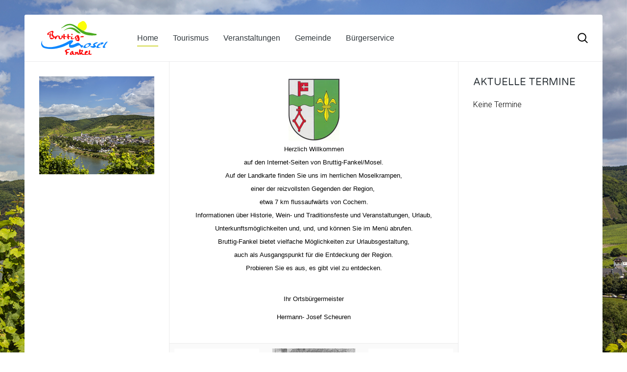

--- FILE ---
content_type: text/html; charset=utf-8
request_url: https://bruttig-fankel.de/
body_size: 5077
content:
<!DOCTYPE HTML>
<html lang="de-de" dir="ltr"  data-config='{"twitter":0,"plusone":0,"facebook":0,"style":"default"}'>

<head>
<meta http-equiv="X-UA-Compatible" content="IE=edge">
<meta name="viewport" content="width=device-width, initial-scale=1">
<meta charset="utf-8" />
	<base href="https://bruttig-fankel.de/" />
	<meta name="keywords" content="Mosel Ferienwohnung, Mosel Pension, Mosel Hotel, Mosel Pensionen, Mosel Appartments, Mosel Urlaub, Bruttig-Fankel, Urlaub an der Mosel, Bruttig, Fankel" />
	<meta name="author" content="Bruttig-Fankel" />
	<meta name="description" content="Ortsgemeinde Bruttig-Fankel an der Mosel, ihr Urlaub in Appartments, Ferienwohnungen oder Hotels" />
	<meta name="generator" content="Kreutz.IT " />
	<title>Ortsgemeinde Bruttig-Fankel / Mosel - Home</title>
	<link href="https://bruttig-fankel.de/component/search/?id=84&amp;Itemid=107&amp;format=opensearch" rel="search" title="Suchen Ortsgemeinde Bruttig-Fankel / Mosel" type="application/opensearchdescription+xml" />
	<link href="/templates/yoo_sun/favicon.ico" rel="shortcut icon" type="image/vnd.microsoft.icon" />
	<link href="/plugins/system/jce/css/content.css?627c8d56ee21bf2c4d02fb89adabca14" rel="stylesheet" />
	<link href="/components/com_jevents/views/flat/assets/css/modstyle.css?v=3.6.13" rel="stylesheet" />
	<link href="/media/com_jevents/css/bootstrap.css" rel="stylesheet" />
	<link href="/media/com_jevents/css/bootstrap-responsive.css" rel="stylesheet" />
	<link href="/components/com_jevents/assets/css/jevcustom.css?v=3.6.13" rel="stylesheet" />
	<link href="/templates/yoo_sun/widgetkit/widgets/tabs-sun/style/tab.css" rel="stylesheet" id="tabs-widget-css" />
	<script src="/media/jui/js/jquery.min.js?627c8d56ee21bf2c4d02fb89adabca14"></script>
	<script src="/media/jui/js/jquery-noconflict.js?627c8d56ee21bf2c4d02fb89adabca14"></script>
	<script src="/media/jui/js/jquery-migrate.min.js?627c8d56ee21bf2c4d02fb89adabca14"></script>
	<script src="/media/jui/js/bootstrap.min.js?627c8d56ee21bf2c4d02fb89adabca14"></script>
	<script src="//ajax.googleapis.com/ajax/libs/jquery/1.8.3/jquery.min.js"></script>
	<script src="/plugins/system/aikon_smooth_scroll/assets/js/SmoothScroll.js"></script>
	<script src="/media/plg_captcha_recaptcha/js/recaptcha.min.js?627c8d56ee21bf2c4d02fb89adabca14"></script>
	<script src="https://www.google.com/recaptcha/api.js?onload=JoomlaInitReCaptcha2&render=explicit&hl=de-DE"></script>
	<script src="/media/widgetkit/uikit2-8fbe63aa.js"></script>
	<script src="/media/widgetkit/wk-scripts-7861650d.js"></script>

<link rel="apple-touch-icon-precomposed" href="/templates/yoo_sun/apple_touch_icon.png">
<link rel="stylesheet" href="/templates/yoo_sun/css/bootstrap.css">
<link rel="stylesheet" href="/templates/yoo_sun/css/theme.css">
<link rel="stylesheet" href="/templates/yoo_sun/css/custom.css">
<script src="/templates/yoo_sun/warp/vendor/uikit/js/uikit.js"></script>
<script src="/templates/yoo_sun/warp/vendor/uikit/js/components/autocomplete.js"></script>
<script src="/templates/yoo_sun/warp/vendor/uikit/js/components/search.js"></script>
<script src="/templates/yoo_sun/warp/vendor/uikit/js/components/tooltip.js"></script>
<script src="/templates/yoo_sun/warp/js/social.js"></script>
<script src="/templates/yoo_sun/js/theme.js"></script>
<script src="/templates/yoo_sun/js/simpleWeather.js"></script>
</head>

<body class="tm-sidebar-a-left tm-sidebar-b-right tm-sidebars-2 tm-isblog  tm-body-background">

    <div class="tm-page">

        
        <div class="tm-container uk-container uk-container-center tm-container-large">

                            <div class="tm-dropdown-overlay uk-position-relative" data-uk-dropdown-overlay="{cls:'tm-dropdown-overlay uk-position-absolute uk-width-1-1'}">
                    <nav id="tm-navbar" class="tm-navbar uk-navbar uk-clearfix">

                        <div class="uk-visible-large">
                                                            <a class="uk-navbar-brand uk-float-left" href="https://www.bruttig-fankel.de">
	<img src="/images/bruttig_fankel_logo_01.svg" alt="Logo Bruttig-Fankel" width="136" height="75" /></a>
                            
                                                            <div class="uk-float-left"><ul class="uk-navbar-nav uk-hidden-small">
<li class="uk-active"><a href="/" class="tm-tag-5">Home</a></li><li class="uk-parent" data-uk-dropdown="{'preventflip':'y'}" aria-haspopup="true" aria-expanded="false"><a href="/tourismus" class="tm-tag-5">Tourismus</a><div class="uk-dropdown uk-dropdown-navbar uk-dropdown-width-1"><div class="uk-grid uk-dropdown-grid"><div class="uk-width-1-1"><ul class="uk-nav uk-nav-navbar"><li><a href="/tourismus/allegastgeber">Gastgeber</a></li><li><a href="/tourismus/gaesteticket">Gästeticket</a></li><li><a href="/tourismus/winzerbetriebe">Winzer</a></li><li><a href="/tourismus/freizeit">Ausflugziele</a></li><li><a href="/tourismus/wandern">Wandern</a></li><li><a href="/tourismus/wohnmobil-stellplatz">Wohnmobil - Stellplatz</a></li></ul></div></div></div></li><li><a href="/kalender/year.listevents/2026/01/02/-" class="tm-tag-5">Veranstaltungen</a></li><li class="uk-parent" data-uk-dropdown="{'preventflip':'y'}" aria-haspopup="true" aria-expanded="false"><a href="/gemeinde" class="tm-tag-5">Gemeinde</a><div class="uk-dropdown uk-dropdown-navbar uk-dropdown-width-1"><div class="uk-grid uk-dropdown-grid"><div class="uk-width-1-1"><ul class="uk-nav uk-nav-navbar"><li><a href="/gemeinde/ueber-uns">Über uns</a></li><li><a href="/gemeinde/gewerbe">Gewerbe</a></li><li><a href="/gemeinde/vereine">Vereine</a></li><li><a href="/gemeinde/kirchengemeinde">Kirchengemeinde</a></li><li><a href="/gemeinde/kita-schule">Kita - Schule</a></li></ul></div></div></div></li><li class="uk-parent" data-uk-dropdown="{'preventflip':'y'}" aria-haspopup="true" aria-expanded="false"><a href="/info" class="tm-tag-5">Bürgerservice</a><div class="uk-dropdown uk-dropdown-navbar uk-dropdown-width-1"><div class="uk-grid uk-dropdown-grid"><div class="uk-width-1-1"><ul class="uk-nav uk-nav-navbar"><li class="uk-parent"><a href="/info/gemeinderat">Gemeinderat</a><ul class="uk-nav-sub"><li><a href="#">Tagesordnungen</a>
</li><li><a href="/info/gemeinderat/niederschriften">Niederschriften</a></li></ul></li><li><a href="/info/bekanntmachungen">Stadt- &amp; Landbote</a></li><li><a href="/info/aktionen-projekte">Aktionen / Projekte</a></li><li><a href="#">Presseberichte</a>
</li></ul></div></div></div></li></ul></div>
                            
                            
                                                            <div class="uk-float-right">
<form id="search-40-695711d1c8b63" class="uk-search" action="/" method="post" data-uk-search="{'source': '/component/search/?tmpl=raw&amp;type=json&amp;ordering=&amp;searchphrase=all', 'param': 'searchword', 'msgResultsHeader': 'Suchergebnis', 'msgMoreResults': 'Weitere Ergebnisse', 'msgNoResults': 'Nichts gefunden', flipDropdown: 1}">
	<input class="uk-search-field" type="text" name="searchword" placeholder="suchen...">
	<input type="hidden" name="task"   value="search">
	<input type="hidden" name="option" value="com_search">
	<input type="hidden" name="Itemid" value="107">
</form>
</div>
                                                    </div>

                                                    <a href="#offcanvas" class="uk-navbar-toggle uk-hidden-large uk-navbar-flip" data-uk-offcanvas></a>
                        
                                                    <div class="tm-logo-small uk-navbar-content uk-hidden-large">
                                <a href="https://www.bruttig-fankel.de">
	<img src="/images/bruttig_fankel_logo_01.svg" alt="Bruttig-Fankel" width="110" height="60" /></a>
                            </div>
                        
                    </nav>
                </div>
            
            <div class="tm-container-background">
                
                
                
                                    <div id="tm-middle" class="tm-middle uk-grid uk-grid-collapse" data-uk-grid-match>

                                                    <div class="tm-main uk-width-medium-1-2 uk-push-1-4 uk-grid-collapse">

                                
                                                                    <main id="tm-content" class="tm-content uk-panel uk-panel-space">

                                        
                                        <div id="system-message-container">
</div>

<article class="uk-article " >

    
    
    
    
            
        
            
        
        
                    
<div style="text-align: center;"><span style="font-size: 10pt; font-family: arial, helvetica, sans-serif;"><img src="/images/BF_image/wappen-135.jpg" alt="Wappen von Bruttig-Fankel" /></span></div>
<div style="text-align: center;"><span style="font-size: 10pt; font-family: arial, helvetica, sans-serif;"></span></div>
<div style="text-align: center;"><span style="font-size: 10pt; font-family: arial, helvetica, sans-serif;">Herzlich Willkommen</span></div>
<div style="text-align: center;"><span style="font-size: 10pt; font-family: arial, helvetica, sans-serif;">auf den Internet-Seiten von Bruttig-Fankel/Mosel.</span></div>
<div style="text-align: center;"><span style="font-size: 10pt; font-family: arial, helvetica, sans-serif;">Auf der Landkarte finden Sie uns im herrlichen Moselkrampen, </span><br /><span style="font-size: 10pt; font-family: arial, helvetica, sans-serif;">einer der reizvollsten Gegenden der Region,&nbsp;</span></div>
<div style="text-align: center;"><span style="font-size: 10pt; font-family: arial, helvetica, sans-serif;">etwa 7 km flussaufwärts von Cochem.</span></div>
<div style="text-align: center;"><span style="font-size: 10pt; font-family: arial, helvetica, sans-serif;">Informationen über Historie, Wein- und Traditionsfeste und Veranstaltungen, Urlaub,</span></div>
<div style="text-align: center;"><span style="font-size: 10pt; font-family: arial, helvetica, sans-serif;">Unterkunftsmöglichkeiten und, und, und können Sie im Menü abrufen.</span></div>
<div style="text-align: center;"><span style="font-size: 10pt; font-family: arial, helvetica, sans-serif;">Bruttig-Fankel bietet vielfache Möglichkeiten zur Urlaubsgestaltung, </span><br /><span style="font-size: 10pt; font-family: arial, helvetica, sans-serif;">auch als Ausgangspunkt für die Entdeckung der Region.</span></div>
<div style="text-align: center;"><span style="font-size: 10pt; font-family: arial, helvetica, sans-serif;">Probieren Sie es aus, es gibt viel zu entdecken.</span>
<div>&nbsp;</div>
<p><span style="font-size: 10pt; font-family: arial, helvetica, sans-serif;"><span style="font-size: 10pt;">Ihr Ortsbürgermeister</span></span></p>
</div>
<div style="text-align: center;">
<p><span style="font-size: 10pt; font-family: arial, helvetica, sans-serif;">Hermann- Josef Scheuren</span></p>
</div>         
        
        
        
    
    
    
</article>

                                    </main>
                                
                                                                    <section id="tm-main-bottom" class="uk-grid uk-grid-collapse tm-block-divider uk-grid-divider uk-grid-collapse" data-uk-grid-match="{target:'> div > .uk-panel'}" data-uk-grid-margin><div class="uk-width-1-1">
	<div class="uk-panel uk-panel-box">
	
<div class="uk-slidenav-position " data-uk-slider="{center: true,autoplay: true ,autoplayInterval: 3500}">

    <div class="uk-slider-container">
        <ul class="uk-slider uk-grid uk-grid-match uk-flex-center uk-grid-width-1-1 uk-grid-width-medium-1-2 uk-grid-width-large-1-3 uk-grid-width-xlarge-1-3 uk-grid-medium">
        
            <li>

                <div class="uk-panel uk-overlay uk-overlay-hover uk-cover-background" style="height: 250px;background-image: url('/images/Slider/Moselkrampen.jpg');">

                    
                                        <div class="uk-overlay-panel uk-overlay-background uk-overlay-fade"></div>
                    
                    <div class="uk-overlay-panel uk-overlay-fade uk-flex uk-flex-center uk-flex-middle uk-text-center">
                        <div>

                                                        <h3 class="uk-h3 uk-margin-top-remove uk-margin-top-remove">

                                                                    <a class="uk-link-reset" href="http://www.erlebnis-moselkrampen.de/" target="_blank">Erlebnis Moselkrampen</a>
                                
                            </h3>
                            
                            
                            
                        </div>
                    </div>

                                        <a class="uk-position-cover" href="http://www.erlebnis-moselkrampen.de/" target="_blank"></a>
                    
                </div>

            </li>

        
            <li>

                <div class="uk-panel uk-overlay uk-overlay-hover uk-cover-background" style="height: 250px;background-image: url('/images/Slider/PetrusMosellanus.jpg');">

                    
                                        <div class="uk-overlay-panel uk-overlay-background uk-overlay-fade"></div>
                    
                    <div class="uk-overlay-panel uk-overlay-fade uk-flex uk-flex-center uk-flex-middle uk-text-center">
                        <div>

                                                        <h3 class="uk-h3 uk-margin-top-remove uk-margin-top-remove">

                                                                    <a class="uk-link-reset" href="http://www.petrus-mosellanus.de/" target="_blank">Petrus Mosellanus</a>
                                
                            </h3>
                            
                            
                            
                        </div>
                    </div>

                                        <a class="uk-position-cover" href="http://www.petrus-mosellanus.de/" target="_blank"></a>
                    
                </div>

            </li>

        
            <li>

                <div class="uk-panel uk-overlay uk-overlay-hover uk-cover-background" style="height: 250px;background-image: url('/images/Slider/BREVA.jpg');">

                    
                                        <div class="uk-overlay-panel uk-overlay-background uk-overlay-fade"></div>
                    
                    <div class="uk-overlay-panel uk-overlay-fade uk-flex uk-flex-center uk-flex-middle uk-text-center">
                        <div>

                                                        <h3 class="uk-h3 uk-margin-top-remove uk-margin-top-remove">

                                                                    <a class="uk-link-reset" href="http://www.brevaweinundweg.de/" target="_blank">BREVA - Wein & Weg</a>
                                
                            </h3>
                            
                            
                            
                        </div>
                    </div>

                                        <a class="uk-position-cover" href="http://www.brevaweinundweg.de/" target="_blank"></a>
                    
                </div>

            </li>

        
            <li>

                <div class="uk-panel uk-overlay uk-overlay-hover uk-cover-background" style="height: 250px;background-image: url('/images/Slider/Moselsteig.jpg');">

                    
                                        <div class="uk-overlay-panel uk-overlay-background uk-overlay-fade"></div>
                    
                    <div class="uk-overlay-panel uk-overlay-fade uk-flex uk-flex-center uk-flex-middle uk-text-center">
                        <div>

                                                        <h3 class="uk-h3 uk-margin-top-remove uk-margin-top-remove">

                                                                    <a class="uk-link-reset" href="http://www.moselsteig.de/" target="_blank">Moselsteig</a>
                                
                            </h3>
                            
                            
                            
                        </div>
                    </div>

                                        <a class="uk-position-cover" href="http://www.moselsteig.de/" target="_blank"></a>
                    
                </div>

            </li>

                </ul>
    </div>

        <a href="#" class="uk-slidenav uk-slidenav-contrast uk-slidenav-previous uk-hidden-touch" data-uk-slider-item="previous"></a>
    <a href="#" class="uk-slidenav uk-slidenav-contrast uk-slidenav-next uk-hidden-touch" data-uk-slider-item="next"></a>
    
</div>
</div></div>
</section>
                                
                            </div>
                        
                                                                                                                                        <aside class="tm-sidebar-a uk-width-medium-1-4 uk-pull-1-2 tm-block-divider tm-sidebar-divider"><div class="uk-panel uk-panel-space">
<div data-uk-slideshow="{animation: 'swipe',autoplay: true ,autoplayInterval: 3000}">

    <div class="uk-position-relative">

        <ul class="uk-slideshow">
        
            <li style="min-height: 200px;">

                
                    <img src="/images/BF_image/94818934-500.jpg" alt="94818934 500">
                    
                    
                    
                
            </li>

        
            <li style="min-height: 200px;">

                
                    <img src="/images/BF_image/94818960-500.jpg" alt="94818960 500">
                    
                    
                    
                
            </li>

        
            <li style="min-height: 200px;">

                
                    <img src="/images/Gallery/100047009-500.jpg" alt="100047009 500">
                    
                    
                    
                
            </li>

        
            <li style="min-height: 200px;">

                
                    <img src="/images/Gallery/34859063-500.jpg" alt="34859063 500">
                    
                    
                    
                
            </li>

        
            <li style="min-height: 200px;">

                
                    <img src="/images/Gallery/37320797-500.jpg" alt="37320797 500">
                    
                    
                    
                
            </li>

        
            <li style="min-height: 200px;">

                
                    <img src="/images/Gallery/37358268-500.jpg" alt="37358268 500">
                    
                    
                    
                
            </li>

        
            <li style="min-height: 200px;">

                
                    <img src="/images/Gallery/65780317-500.jpg" alt="65780317 500">
                    
                    
                    
                
            </li>

        
            <li style="min-height: 200px;">

                
                    <img src="/images/Gallery/69631806-500.jpg" alt="69631806 500">
                    
                    
                    
                
            </li>

        
            <li style="min-height: 200px;">

                
                    <img src="/images/Gallery/69632413-500.jpg" alt="69632413 500">
                    
                    
                    
                
            </li>

        
            <li style="min-height: 200px;">

                
                    <img src="/images/Gallery/69632506-500.jpg" alt="69632506 500">
                    
                    
                    
                
            </li>

        
            <li style="min-height: 200px;">

                
                    <img src="/images/Gallery/84887366-500.jpg" alt="84887366 500">
                    
                    
                    
                
            </li>

        
            <li style="min-height: 200px;">

                
                    <img src="/images/Gallery/84887457-500.jpg" alt="84887457 500">
                    
                    
                    
                
            </li>

        
            <li style="min-height: 200px;">

                
                    <img src="/images/Gallery/87046799-500.jpg" alt="87046799 500">
                    
                    
                    
                
            </li>

        
            <li style="min-height: 200px;">

                
                    <img src="/images/Gallery/94819031-500.jpg" alt="94819031 500">
                    
                    
                    
                
            </li>

                </ul>

        
        
    </div>

    
</div>
</div></aside>
                                                                                                                <aside class="tm-sidebar-b uk-width-medium-1-4 tm-block-divider tm-sidebar-divider"><div class="uk-panel uk-panel-space aktterm-r"><h3 class="uk-panel-title">Aktuelle Termine</h3><table class="mod_events_latest_table jevbootstrap" width="100%" border="0" cellspacing="0" cellpadding="0" align="center"><tr><td class="mod_events_latest_noevents">Keine Termine</td></tr>
</table>
</div></aside>
                                                    
                    </div>
                
                
                                    <section id="tm-bottom-b" class="uk-grid uk-grid-collapse tm-block uk-grid-divider" data-uk-grid-match="{target:'> div > .uk-panel'}" data-uk-grid-margin>
<div class="uk-width-1-1"><div class="uk-panel uk-panel-space footer-home-bf">
	<div class="uk-grid uk-grid-divider tm-margin-bottom-large" data-uk-grid-margin data-uk-grid-match>
<div class="uk-width-medium-1-2">
<h2 class="uk-h3" style="text-align: center;">Ortsbügermeister</h2>
</div>
<div class="uk-width-medium-1-2">
<h2 class="uk-h3" style="text-align: center;">Touristikbüro</h2>
</div>
<div class="uk-width-medium-1-4">
<p>Hauptstraße 79<br />56814 Bruttig-Fankel <br /><a href="mailto:bruttig-fankel@vgcochem.de">bruttig-fankel@vgcochem.de</a><br />Telefon: <a href="tel:+492671915297">02671 - 915297</a></p>
</div>
<div class="uk-width-medium-1-4">
<p>Sprechstunde<br />1. und 3. Dienstag im Monat<br />18:00 - 19:00 Uhr</p>
</div>
<div class="uk-width-medium-1-4">
<p>Hauptstraße 79<br />56814 Bruttig-Fankel <br /><a href="mailto:info@bruttig-fankel.de">info@bruttig-fankel.de</a><br /><!--Telefon: <a href="tel:+4926716056210">02671 - 6056210</a>--></p>
</div>
<!--<div class="uk-width-medium-1-4" style="text-align: left;">Öffnungszeiten<br />Mo. + Mi. :&nbsp; 14:00 - 15:00 Uhr<br />Freitags:&nbsp; &nbsp; &nbsp;14:00 - 16:00 Uhr<br />Samstags:&nbsp; 10:00 - 11:00 Uhr</div>--></div>
<!--<ul class="tm-social-icons">
<li><a href="#" class="uk-icon-button uk-icon-twitter tm-icon-button-large" data-uk-scrollspy="{cls:'uk-animation-scale-up', delay: 100}"></a></li>
<li><a href="https://www.facebook.com/BruttigFankel" target="_blank" rel="noopener" class="uk-icon-button uk-icon-facebook tm-icon-button-large" data-uk-scrollspy="{cls:'uk-animation-scale-up'}"></a></li>
<li><a href="#" class="uk-icon-button uk-icon-pinterest tm-icon-button-large" data-uk-scrollspy="{cls:'uk-animation-scale-up', delay: 200}"></a></li>
</ul>--></div></div>
</section>
                
                            </div>

                            <footer id="tm-footer" class="tm-footer">

                                            <a class="tm-totop-scroller" data-uk-smooth-scroll href="#"></a>
                    
                    <div class="uk-panel"><ul class="uk-subnav uk-subnav-line uk-flex-center">
<li class="uk-active"><a href="/impressum">Impressum</a></li><li><a href="/datenschutz">Datenschutz</a></li><li><a href="/disclaimer">Disclaimer</a></li><li><a href="/kontakt">Kontakt</a></li></ul></div>
<div class="uk-panel">
	<center>
<p>Copyright © 2016-2019&nbsp; &nbsp;<a href="https://kreutz.it" target="_blank" rel="noopener"><img src="/images/footer_kreutzit.png" alt="Kreutz.IT" /></a></p>
</center></div>
                </footer>
            
            
        </div>

                    <div id="offcanvas" class="uk-offcanvas">
                <div class="uk-offcanvas-bar uk-offcanvas-bar-flip"><div class="uk-panel">
<form id="search-108-695711d1d3053" class="uk-search" action="/" method="post" >
	<input class="uk-search-field" type="text" name="searchword" placeholder="suchen...">
	<input type="hidden" name="task"   value="search">
	<input type="hidden" name="option" value="com_search">
	<input type="hidden" name="Itemid" value="107">
</form>
</div>
<ul class="uk-nav uk-nav-offcanvas">
<li class="uk-active"><a href="/" class="tm-tag-5">Home</a></li><li class="uk-parent"><a href="/tourismus" class="tm-tag-5">Tourismus</a><ul class="uk-nav-sub"><li><a href="/tourismus/allegastgeber">Gastgeber</a></li><li><a href="/tourismus/gaesteticket">Gästeticket</a></li><li><a href="/tourismus/winzerbetriebe">Winzer</a></li><li><a href="/tourismus/freizeit">Ausflugziele</a></li><li><a href="/tourismus/wandern">Wandern</a></li><li><a href="/tourismus/wohnmobil-stellplatz">Wohnmobil - Stellplatz</a></li></ul></li><li><a href="/kalender/year.listevents/2026/01/02/-" class="tm-tag-5">Veranstaltungen</a></li><li class="uk-parent"><a href="/gemeinde" class="tm-tag-5">Gemeinde</a><ul class="uk-nav-sub"><li><a href="/gemeinde/ueber-uns">Über uns</a></li><li><a href="/gemeinde/gewerbe">Gewerbe</a></li><li><a href="/gemeinde/vereine">Vereine</a></li><li><a href="/gemeinde/kirchengemeinde">Kirchengemeinde</a></li><li><a href="/gemeinde/kita-schule">Kita - Schule</a></li></ul></li><li class="uk-parent"><a href="/info" class="tm-tag-5">Bürgerservice</a><ul class="uk-nav-sub"><li class="uk-parent"><a href="/info/gemeinderat">Gemeinderat</a><ul><li><a href="#">Tagesordnungen</a>
</li><li><a href="/info/gemeinderat/niederschriften">Niederschriften</a></li></ul></li><li><a href="/info/bekanntmachungen">Stadt- &amp; Landbote</a></li><li><a href="/info/aktionen-projekte">Aktionen / Projekte</a></li><li><a href="#">Presseberichte</a>
</li></ul></li></ul></div>
            </div>
        
    </div>

</body>
</html>


--- FILE ---
content_type: text/css
request_url: https://bruttig-fankel.de/templates/yoo_sun/css/custom.css
body_size: 1583
content:
@import 'https://fonts.googleapis.com/css?family=Source+Sans+Pro:300,400';
@import 'https://fonts.googleapis.com/css?family=Oregano';
@import 'https://fonts.googleapis.com/css?family=Roboto:300,400,700';
@import 'https://fonts.googleapis.com/css?family=Varela+Round';

 html {
  /* 1 */
  font: 300 16px / 26px 'Roboto', Helvetica, Arial, sans-serif;
  /* 2 */
  -webkit-text-size-adjust: 100%;
  -ms-text-size-adjust: 100%;
  /* 3 */
  background: #ffffff;
  color: #000000;
}
  
 
 /*h1 {
	     font-family: 'Oregano';
 }*/
 section {
	 width: 100%;
	 
 }
 
 a:hover,
.uk-link:hover {
  /*color: #ffffff;*/
  color: #a4a6a8;
}


.uk-subnav > .uk-active > * {
  color: #94d843;
}
.uk-overlay-panel {
        color: #ffffff;
}
 
.wk {
	width:50%;
	height: 782px;
	float: left;
	text-align: center;
	vertical-align: middle;
	} 
 
.bf-text {
	width:50%;
	height: 782px;
	float: left;
	text-align: center;
	vertical-align: middle;
}
 
 .uk-article-lead {
    /*color: #777777;*/
    font-size: 19px;
    line-height: 25px;
    font-weight: 300;
}
 
.uk-article-title::before {
	    background: #9cb54e;
}

.uk-panel-box-primary {
    color: #ffffff;
}

.uk-panel-box-secondary a, .uk-panel-box-secondary .uk-list a {
    color: #ffffff;
}

.uk-panel-box-secondary-hover:hover {
    color: #2f363b;
    background: #9cb54e;
}
.uk-panel-box-secondary {
    background-color: #9cb54e;
}

.uk-panel-box-primary {
  background-color: #7e858b;
  color: #fff;
}
.uk-panel-box-primary a:hover,
.uk-panel-box-primary .uk-list a:hover {
  color: #2f363b;
}
.uk-panel-box-primary h1,
.uk-panel-box-primary h2,
.uk-panel-box-primary h3,
.uk-panel-box-primary h4,
.uk-panel-box-primary h5,
.uk-panel-box-primary h6,
.uk-panel-box-primary .uk-article-lead {
  color: #fff;
}
.tm-block:not([class*="tm-sidebar-"]), .tm-block-alternative:not([class*="tm-sidebar-"]) {
    padding-top: 0px;
    padding-bottom: 0px;
}
h1.uk-heading-large.tm-margin-bottom-large {
	color: #ffffff;
}

h2.uk-h3 {
	color: #ffffff;
}

/*section tm-bottom-b {
	    border: 1px solid #ffffff;
}*/


.tm-margin-xlarge {
    margin: 70px 10px !important;
}

.footer-home-bf {
    color: #ffffff;
	background: #2f363b;
}

.uk-form select, .uk-form textarea, .uk-form input:not([type]), .uk-form input[type="text"], .uk-form input[type="password"], .uk-form input[type="datetime"], .uk-form input[type="datetime-local"], .uk-form input[type="date"], .uk-form input[type="month"], .uk-form input[type="time"], .uk-form input[type="week"], .uk-form input[type="number"], .uk-form input[type="email"], .uk-form input[type="url"], .uk-form input[type="search"], .uk-form input[type="tel"], .uk-form input[type="color"] {
	border: 1px solid #ffffff;
	color: #ffffff;
} 

button.uk-button {
	color: #ffffff;
	border: 1px solid #ffffff;
}

.uk-form select:focus, .uk-form textarea:focus, .uk-form input:not([type]):focus, .uk-form input[type="text"]:focus, .uk-form input[type="password"]:focus, .uk-form input[type="datetime"]:focus, .uk-form input[type="datetime-local"]:focus, .uk-form input[type="date"]:focus, .uk-form input[type="month"]:focus, .uk-form input[type="time"]:focus, .uk-form input[type="week"]:focus, .uk-form input[type="number"]:focus, .uk-form input[type="email"]:focus, .uk-form input[type="url"]:focus, .uk-form input[type="search"]:focus, .uk-form input[type="tel"]:focus, .uk-form input[type="color"]:focus {
    border-color: #ffffff;
    color: #ffffff;
}

.tm-body-background {
    background: url(https://www.bruttig-fankel.de/images/BF_image/94818960-2560.jpg);
    background-attachment: fixed;
    background-size: cover;
}

.uk-panel-box-secondary {
    background-color: #9cb54e;
    color: #ffffff;
}

.uk-panel-box {
    padding: 10px;
}

.ct_menu_horizontal ul.menu {
width: auto;
float: right;
margin-top: 15px;
}

#tm-top-a > div > div {
  padding: 0px;
  padding-left: 30px;
}

.tm-totop-scroller {
  z-index: 999;
}
.tm-totop-scroller:hover {
    background: #94d843;
}


.uk-accordion-title {
  background: rgba(160, 158, 158, 0.61);
}

.uk-accordion-title {
  margin-top: 0;
  margin-bottom: 15px;
  padding: 5px 15px;
  background: #eeeeee;
  font-size: 18px;
  line-height: 24px;
  cursor: pointer;
  position: relative;
  padding-left: 40px;
}
.uk-accordion-title:before {
  content: "\f067";
  position: absolute;
  left: 10px;
  padding-left: 5px;
  font-family: 'FontAwesome';
  font-size: 12px;
  color: #94d843;
}
.uk-accordion-title.uk-active {
  background-color: #94d843;
  color: #ffffff;
}
.uk-accordion-title.uk-active:before {
  content: "\f068";
  color: #ffffff;
}

.uk-accordion-content {
  padding: 0 15px 15px 15px;
}
/*
 * Micro clearfix to make panels more robust
 */
.uk-accordion-content:before,
.uk-accordion-content:after {
  content: "";
  display: table;
}
.uk-accordion-content:after {
  clear: both;
}
/*
 * Remove margin from the last-child
 */
.uk-accordion-content > :last-child {
  margin-bottom: 0;
}

/* Cursor hover Navbar */
.uk-navbar-nav > li > a[href='#'] {
  cursor: default;
}

div.mod_weather .weather_credits {
	visibility: hidden;
}

--- FILE ---
content_type: image/svg+xml
request_url: https://bruttig-fankel.de/images/bruttig_fankel_logo_01.svg
body_size: 20926
content:
<?xml version="1.0" encoding="utf-8"?>
<!-- Generator: Adobe Illustrator 19.0.0, SVG Export Plug-In . SVG Version: 6.00 Build 0)  -->
<svg version="1.1" id="Ebene_1" xmlns="http://www.w3.org/2000/svg" xmlns:xlink="http://www.w3.org/1999/xlink" x="0px" y="0px"
	 viewBox="0 0 334.629364 171.1871643" style="enable-background:new 0 0 334.629364 171.1871643;" xml:space="preserve">
<style type="text/css">
	.st0{fill:#1087FE;}
	.st1{fill:#4BAB21;}
	.st2{fill:#FCFE08;}
	.st3{fill:#FD1010;}
	.st4{fill:#FD0C0D;}
	.st5{fill:#FDFDFD;}
</style>
<path class="st0" d="M211.4407349,123.3297501c-0.3000641,0.9559326-0.4688263,1.9424133-0.90242,2.7940674
	c-1.5578461,3.0597458-2.3834076,7.3120499-6.2520905,7.8249893c-4.2940521,0.5693512-5.3056793-3.7876587-7.0182953-6.7231522
	c-2.9336853-5.0285492-5.0835571-6.0980835-10.7120514-4.0146484c-6.5346069,2.418869-12.8715363,5.3730545-19.2872772,8.11129
	c-5.4310303,2.3179321-11.0709991,3.4456329-16.9948883,3.3056183c-6.8860321-0.162735-10.2025757-3.1156769-10.3838043-9.9633102
	c-0.0823669-3.1118317,0.5218353-6.2418213,0.8634186-9.8841095c-11.1444092,5.8103943-22.0158081,11.4514008-33.5571976,15.3523178
	c-29.7861328,10.0675507-59.972393,15.0024414-91.1522446,6.1369324
	C0.1121852,131.7398376-5.6777053,111.2573471,6.6374288,98.163826c-0.8788509,2.5960846-1.5840321,4.2451935-1.9952221,5.9646301
	c-2.5546472,10.6824646,4.8851972,21.555191,16.5879707,24.6575851c18.1045475,4.79953,35.8979721,2.7204285,53.7779694-1.5754929
	c22.3668671-5.3739777,43.3117218-13.9980164,63.0023346-25.812851c4.9184418-2.9511871,10.289856-4.6469727,16.0462189-4.8905487
	c2.3800659-0.1007233,4.7244873,0.1674347,5.9717407,2.699295c1.2351379,2.5072327,0.0844421,4.6584167-1.3952179,6.4394684
	c-2.8683319,3.4525604-6.024765,6.6645966-9.0228729,10.0111847c-0.9562378,1.0673828-2.5808868,2.0318756-1.7383881,3.7673492
	c0.8356628,1.721405,2.6616058,1.0979309,4.0549927,1.0149384c6.4130096-0.3819275,12.3619843-2.4367065,18.0654297-5.2966919
	c1.6355896-0.8201599,3.2833252-1.6200562,4.9533234-2.3670349c11.0499573-4.9426422,13.3364105-4.5114899,21.8515778,4.0667267
	C201.4816284,121.561409,201.5083466,121.5733719,211.4407349,123.3297501z"/>
<path class="st1" d="M214.0473938,49.792942c8.6181183,6.1351624,18.8244934,7.4098663,28.8074951,8.5745468
	c11.1144714,1.2966843,21.6056213,5.5654068,32.813446,6.1407433c1.9714355,0.1012039,2.9698181,1.4785995,2.8349609,3.4205551
	c-0.1445923,2.0827789-1.3256531,3.3661423-3.4672241,3.5748749c-30.4852905,2.9711685-59.476944,1.0540924-83.3329163-22.0017662
	c-8.1912384-7.9165192-17.0351868-15.3540573-26.8050537-21.5471115
	c-12.4608154-7.8988342-25.1114807-9.4362221-38.8573608-3.4868202c-7.6329346,3.3036308-14.9589462,7.1657677-22.416626,10.7880516
	c-0.9853973,0.4786148-1.7654495,0.8291092-3.2357407-0.2159042c9.2109222-4.9583054,15.7789993-13.3074532,25.4188004-17.2482033
	c14.0135498-5.7287369,27.6758728-4.4200859,40.8109283,2.6955719c5.5418396,3.0021782,10.7864838,6.5530014,16.1664734,9.8543434
	c3.8890991,2.752594,7.746933,5.5504303,11.6739197,8.2475815C200.6774292,42.8606987,206.802063,47.3107109,214.0473938,49.792942z
	"/>
<path class="st2" d="M214.0473938,49.792942c-7.2453308-2.4822311-13.3699646-6.9322433-19.5888977-11.203537
	c-3.9269867-2.6971512-7.7848206-5.4949875-11.6739197-8.2475815c0.1136017-11.7848434,4.3488007-20.8180313,16.0479736-25.476265
	c2.4668732-0.9822237,4.475174-3.4039726,7.2040405-4.2479553c5.760498-1.781601,11.696701,0.3741455,15.3295135,5.3981133
	c3.4124756,4.7192645,6.2907715,9.5574341,7.7385864,15.4111023c2.3115387,9.3458519-2.1226959,21.7264137-12.6734161,26.6123161
	C215.5540466,48.4453697,214.8382111,49.2001076,214.0473938,49.792942z"/>
<path class="st3" d="M128.6848755,79.6528931c-2.9953003,0.2967453-6.0122223,0.4592514-8.978302,0.9372559
	c-1.9906158,0.3207932-2.0424042,1.8708267-1.4809875,3.4840317c0.4367218,1.2549286,0.992981,2.4801483,1.3005676,3.7653656
	c0.4625397,1.932579-0.4767914,3.1786575-2.2587738,3.8735733c-1.9231262,0.749939-3.3255234,0.0044708-4.080719-1.7259903
	c-0.5890808-1.3498001-0.9050446-2.8424149-1.1722107-4.3026962c-0.2887802-1.578392,0.0262451-3.0936203-2.4357758-3.575943
	c-2.4714279-0.4841843-2.81987,0.9842682-3.5230484,2.4228287c-1.0376282,2.1227951-2.3404694,4.0204391-4.2618942,5.4512329
	c-2.7160263,2.0224762-5.7541199,3.0190277-8.8576736,1.4016876c-3.2030869-1.6692047-5.6094589-4.1756744-5.3717499-8.2721863
	c0.0958328-1.6515884,0.0157928-3.3133774,0.0157928-4.3138123c-8.1764297-4.1707611-9.2615128,1.1097946-10.147049,7.0025787
	c-0.2018204,1.3430328-1.3361664,2.6520081-2.3025894,3.7458191c-1.0805054,1.2229233-2.4348755,2.5872879-4.2341003,2.0856857
	c-1.6908951-0.4714127-1.5727158-2.411438-1.9870224-3.7661514c-0.5785675-1.8918076-0.8298492-3.8837128-1.3328934-6.3892212
	c-3.0946655,3.5415268-5.3595886,7.253624-9.4031601,9.1445694c-4.2732925,1.9983749-10.0665436,1.1245041-13.4210892-2.0900421
	c-2.5005417-2.3961639,1.1298866-3.2899094,1.0144577-5.4405212c-3.2972641,0.7500305-4.406826-0.7093811-4.1398392-4.0355301
	c0.3056107-3.8073578,0.1500893-7.6565781,0.0944748-11.4861526c-0.0310287-2.1366119,0.4178085-4.0079842,2.3300514-5.1800423
	c1.0878448-0.6667786,2.2069855-1.7399216,3.6174927-1.0805511c1.3413734,0.6270752,0.8905373,2.022789,0.8943901,3.1277275
	c0.0213661,6.1332169,0.4571877,12.3334503-3.2042809,18.4882889c4.5643616-0.7948837,7.4524651,2.8528595,11.4476128,2.3528595
	c1.4565353-0.1822891,3.152916,0.1976318,3.8605042-1.5460587c0.6925125-1.7065506-0.4739304-2.8066864-1.6307983-3.816452
	c-1.2526703-1.0933914-2.5598602-2.127861-3.7692947-3.2666016c-3.7522125-3.5328751-5.5325165-7.3110352-2.206543-12.2807312
	c1.6299057-2.4354057,3.5847015-5.8683739,1.5629349-8.2531319c-1.7396851-2.0520401-4.904686,0.5600662-7.3801384,1.0928497
	c-2.6897469,0.5789185-5.2115707,2.1194077-7.6827049,3.4677124c-1.5974998,0.8716354-2.5856857,2.4239807-1.0831375,4.0895042
	c1.6645317,1.8450699,1.3520927,3.0470657-0.5521393,4.3912582c-1.9805222,1.3980637-3.8149414,1.9735489-5.8004074,0.0953903
	c-1.7494259-1.6548691-2.6187153-3.5256577-1.2115879-5.7599983c1.7200031-2.7311554,4.1790447-4.8700485,6.9110241-6.3883591
	c4.6374283-2.5772552,9.4285316-4.9613647,14.3676796-6.8789673c2.6749878-1.0385513,5.9920197-1.6569901,8.3897247,0.956192
	c2.2534637,2.455986,1.7154465,5.5117798,0.1743088,7.9297485c-4.1190567,6.4625893-1.561821,10.482151,3.0011444,15.8980293
	c4.1314621,4.903717,6.6211243,3.7461166,10.5280685,1.3182983c1.6864395-1.0479584,3.4732819-1.983284,5.3134155-2.7241058
	c3.175354-1.2783508,6.4028625-2.1836166,8.9820175,1.2276459c0.2002335,0.2648163,0.4749374,0.7974014,0.5782089,0.7653046
	c8.0585175-2.5043716,4.0982742,3.954895,4.7923737,6.6537094c0.6187057,2.4056854,1.0787201,4.7453461,3.9376831,5.0069275
	c3.1648254,0.289566,3.7536392-2.236969,4.0719376-4.6072845c0.2646027-1.9705124,0.2405853-3.98172,0.3097382-5.9761047
	c0.1254044-3.6166,3.2980652-4.2267151,5.599144-4.6203079c1.9806137-0.338768,1.1701202,2.0606613,1.1600113,3.4235306
	c-0.0081024,1.0915909-1.4994125,2.8553619,0.604866,3.0929184c1.8472824,0.2085342,2.3534927-1.5225143,2.1625824-3.1924133
	c-0.1890106-1.6532974-0.585701-3.2889481-0.6869736-4.9448395c-0.1812134-2.9628906,1.5803223-5.208725,4.173172-5.3297882
	c2.8818817-0.134552,3.0437775,2.9943466,2.6107025,4.9132614c-1.3027039,5.7720871,1.7621002,6.5322723,6.304306,6.3333282
	c2.2318115-0.0977478,4.9453278-0.2778625,4.371994,3.4346924L128.6848755,79.6528931z"/>
<path class="st4" d="M190.7211761,164.642807c-0.1678314-4.7843933-0.3735352-9.5678711-0.4874573-14.3535461
	c-0.0565491-2.3758698,0.4010468-4.7106323,2.0025482-6.5361938c1.0758667-1.2263641,2.4761505-2.5493011,4.2845612-1.9670105
	c1.7285004,0.5565643,0.9135284,2.2814789,0.8946381,3.4833527c-0.0406799,2.5866089,1.1251831,2.7348328,3.0975342,1.851059
	c0.749588-0.3358765,1.5904694-0.4747314,2.3964386-0.676712c2.1851196-0.5476227,4.8084717-2.1469574,6.4258575,0.1443329
	c1.6493378,2.3365173,0.5486603,5.0792847-0.8727417,7.496933c-4.7892303,8.1459961-4.768692,8.1580811,4.3502808,11.6680145
	c5.119751,1.9706116,5.5131836,1.7101898,5.5919495-3.7015991c0.1028748-7.0683746,5.2238464-12.3933411,11.2488403-11.8153992
	c2.4368896,0.2337799,4.0943451,1.4397736,4.9064178,3.6231384c0.9286957,2.4969788-1.0717773,3.5999603-2.7054596,4.704422
	c-1.3715973,0.9272766-2.9051666,1.6114655-4.3123474,2.4907532c-1.1973267,0.7481537-3.1972656,1.1988983-2.5517426,3.1012726
	c0.4602509,1.3563843,1.8356476,2.2731323,3.4220123,2.6414795c5.5337372,1.2848969,10.7754669-2.817749,10.7552185-8.3892517
	c-0.0102081-2.8146362-0.4506378-5.6828156,0.5136261-8.4236298c0.7645416-2.1731873,2.7333832-3.2465363,4.6874847-2.9004211
	c1.8505249,0.327774,1.1923218,2.4394226,1.1197815,3.8666687c-0.1519165,2.9906158-0.4585876,5.9740601-0.5801697,8.9653931
	c-0.2329712,5.732254,1.6706238,7.1285553,7.165741,5.3127136c1.0763855-0.3556671,2.1062317-0.7884369,3.2801819-0.2065125
	c-3.8415833,5.4762878-9.5524292,6.9085541-14.4943237,3.2924957c-2.0808105-1.5225372-3.3146057-0.5178528-4.8838806,0.3096313
	c-4.7631836,2.511673-9.638504,3.5378723-14.7875214,1.1607971c-0.7357635-0.3396454-1.4793854-0.8633728-2.3281708-0.3098755
	c-4.9799042,3.247467-9.5399323,0.9793854-14.1543427-1.014267c-2.493515-1.0773315-4.7766724-2.6554108-7.3434753,0.5931244
	c-2.0899048,2.6449738-3.5136261-1.9470215-5.7280121-1.4415436c0.0000153-0.0004578,0.0776978,0.0766907,0.0776978,0.0766907
	c0.8995514-1.4420776,0.241272-2.3716431-1.0207062-3.1026154L190.7211761,164.642807z M197.8555603,159.8541412
	c2.4982605-1.7744598,3.7413025-3.8853607,4.9988556-5.9714203c0.492981-0.8177643,1.2867126-1.7159424,0.3269653-2.6495361
	c-0.8978729-0.8734283-1.7490845-0.2525177-2.6578522,0.2439728
	C197.3270721,153.2235107,196.9625549,155.9483185,197.8555603,159.8541412z"/>
<path class="st1" d="M198.8020477,62.2085381c-10.3361816,1.1878204-17.8686981-3.6324234-24.8565521-9.9636917
	c-6.1253052-5.5497589-13.198761-9.5104599-21.2603149-11.5420303c-11.7594147-2.9634476-22.7366028-0.8224106-33.1679382,5.0821304
	c-1.6218109,0.9179993-3.0711823,2.838356-5.3754272,1.6754379c19.6042786-16.8540497,45.0696564-21.8570137,65.8796082-2.9672318
	C186.3440857,50.2324104,193.9087067,54.6202507,198.8020477,62.2085381z"/>
<path class="st4" d="M193.1141357,90.0142136c-0.0706787,10.7981262-4.2131805,13.5028839-12.6092377,9.6448059
	c-2.5495148-1.171524-4.9816589-2.6069946-7.425827-3.9950562c-0.9842072-0.5589294-2.4277649-1.304184-1.8550262-2.5307922
	c0.378067-0.8096771,1.8808746-1.3887863,2.9489899-1.5230484c2.5771637-0.3239517,4.9256134,0.8039856,7.0573425,2.04142
	c3.7690582,2.1878662,4.6351013,0.7222137,4.1383514-2.914032c-0.0222321-0.1626587-0.0102539-0.3330154,0.0068359-0.4975891
	c0.3753662-3.6121597-0.3126068-5.1015015-4.1256561-2.6427689c-2.7722473,1.7876053-5.8456573,2.776474-9.3835907,1.265686
	c-3.2079926-1.3698807-3.8492584-3.4530411-2.7244263-6.338501c2.4198151-6.2073898,7.4000549-9.6696091,13.4478149-11.595047
	c3.1901398-1.0156479,5.3704224,0.8801193,6.6937103,3.7587357
	C191.7419739,80.0361938,192.8444824,85.6925049,193.1141357,90.0142136z M177.673996,84.5568848
	c1.6005402-0.0415421,3.8354187-0.9537506,4.2420502-3.1743164c0.360199-1.9671173-2.731369-2.7413254-3.6393585-2.9408035
	c-2.1007385-0.4615326-2.9885406,2.1035995-3.5957336,3.8825455
	C174.0880737,84.0613251,175.449295,84.5482864,177.673996,84.5568848z"/>
<path class="st0" d="M221.2371063,135.6779175c-1.9765625-0.1573029-3.1600342-0.124115-4.2859497-0.3625336
	c-5.7269135-1.2127991-6.8085938-3.6016235-3.2841949-8.1923294c7.4087219-9.6501923,17.0796204-15.5184784,29.3852234-16.5934753
	c3.0710144-0.2682648,5.6860657,0.7252502,7.1474304,3.5163116c1.5469666,2.9545135,0.151062,5.7233429-1.7872314,7.7528076
	C240.7994537,129.7696991,231.2428131,134.0039063,221.2371063,135.6779175z M228.5836639,130.8321228
	c4.165329-0.1303406,10.414505-5.2594376,11.5533752-9.1916428c0.6460266-2.230484-0.6059113-2.9630127-2.2738647-3.6243744
	c-5.3341064-2.1150208-8.7110901-0.981842-13.10495,4.6835022c-1.2624817,1.6278381-3.1236267,3.3746796-1.7525482,5.7305984
	C224.2220917,130.520401,226.5579681,130.5926514,228.5836639,130.8321228z"/>
<path class="st0" d="M281.4871826,106.7911758c0.9216003,0.149826,2.1856995-0.4904175,2.6593018,0.7180328
	c0.5519409,1.4084473-0.7758179,2.033905-1.620636,2.7368317c-2.991333,2.4889069-6.502594,3.9988403-10.1731567,5.1459351
	c-3.1078491,0.9712372-3.5655823,2.4718933-1.3989563,4.9948883c8.8130188,10.2625198,3.8744812,10.3358688-4.1338196,13.8903427
	c-4.9169922,2.1823883-15.6251831-0.8734589-19.3012085-4.9969177c-0.5927734-0.6649475-1.2107239-1.4712143-0.704834-2.1579819
	c0.396698-0.5385742,1.4264526-0.8227234,2.1861572-0.8453979c3.3255005-0.0992889,6.6555481-0.1045685,9.9829712-0.0630951
	c3.7034912,0.0461578,5.2783508-1.7694702,3.1294861-4.8428345c-2.4592896-3.517395-0.6416626-5.5144653,1.5945129-7.6668549
	C267.8592224,109.7075424,275.5490723,106.7573166,281.4871826,106.7911758z"/>
<path class="st0" d="M302.2645874,131.7352448c-7.4492188,3.0555573-13.7309875,4.2281647-20.2614746,3.7361603
	c-5.1398315-0.3872223-6.1973572-2.7701416-3.754425-7.2799835c4.9827881-9.1985092,12.5313721-15.3604202,22.0799561-19.2798843
	c2.6581726-1.0911255,5.419281-1.4702148,8.2926331-1.4516296c2.2814941,0.0147705,4.0427246,0.7861023,4.514679,3.0464478
	c0.4796448,2.297348-1.1302795,3.8819885-2.9506836,4.7067108c-3.9307861,1.7808685-8.006897,3.2426758-12.032135,4.8129883
	c-2.4770508,0.9663086-5.0209045,1.7792664-7.4390869,2.8726807c-1.8462219,0.8347931-3.6820068,2.0536652-3.1898193,4.4827118
	c0.5111389,2.5223312,2.2661133,4.1303329,4.8544922,4.3096695
	C295.1877747,131.8857269,298.0207214,131.7352448,302.2645874,131.7352448z M300.4963074,113.1623001
	c-3.0978088,0.1418152-5.1439819,0.8038635-6.4360962,2.7158966c-0.515564,0.7628937,0.7111206,1.3688812,1.4150085,1.5879974
	C298.461853,118.3959427,298.8692322,115.8875809,300.4963074,113.1623001z"/>
<path class="st3" d="M124.1819305,162.7167664c0.3105469-2.8417664,0.1448669-6.300293-3.6009064-8.9935913
	c-2.8007965-2.0138397-1.6673584-4.958313,0.5931702-6.7937469c5.827301-4.7315063,12.6617432-6.9586945,20.1479645-7.2286987
	c1.571106-0.0566711,2.6381378,0.6583405,2.7871399,2.1960449c0.1582947,1.6333466-1.1192932,2.4137573-2.4561615,2.6249084
	c-2.7794495,0.4390106-5.5906525,0.7108917-8.3982697,0.9300842c-4.7049408,0.3673401-4.0010986,3.7672577-4.1933746,6.9274292
	c-0.2303772,3.7867126,2.2105103,3.3250275,4.5400391,3.2833862c0.4969177-0.0088959,0.9990387-0.0055847,1.4912567,0.0539703
	c1.445694,0.1749115,3.3921204,0.2241821,3.6986389,1.7294312c0.3398285,1.6689301-1.6809082,2.7419891-2.8848419,2.9042358
	c-4.6323853,0.6242828-6.472641,2.9697113-6.1419067,7.6000824c0.1539459,2.1555786-1.5137939,3.1801453-3.6691895,3.085022
	c-2.3193207-0.1023254-1.857132-1.8790741-1.9041748-3.3003082
	C124.1474304,166.4093475,124.1819305,165.0811005,124.1819305,162.7167664z"/>
<path class="st4" d="M167.6700745,169.5769958c-2.5408325,2.664978-4.9979858,1.1624298-7.0748901-0.4825592
	c-2.4241028-1.9199677-4.3559723-2.2904968-6.9471893-0.1928864c-2.3405151,1.8946838-5.4719086,3.589859-8.0678558,0.8538055
	c-2.2341003-2.3546448-1.5523834-5.7377625-0.2439117-8.4250031c1.8367157-3.7720795,4.6792603-6.8948212,8.2134857-9.2160492
	c4.3920746-2.8846741,7.8191986-1.2931061,8.128418,4.0469513c0.302124,5.2174072,1.763031,9.3552094,7.0507813,11.2912903
	C168.3759003,168.1607819,168.022995,168.8688812,167.6700745,169.5769958z M154.5809174,156.7167511
	c-3.1994476,2.8702087-4.1648712,5.4533539-2.5946503,9.0381012
	C154.6365356,163.2071381,154.8486786,160.3874817,154.5809174,156.7167511z"/>
<path class="st0" d="M334.629364,103.2844009c-4.3442078,6.0781403-8.3580933,11.6926575-12.3704529,17.3082275
	c-4.177063,5.8461456-4.0072937,6.950943,1.6149597,11.400032c-1.8423462,0.8964539-3.7469788,1.8518219-5.6759949,2.7550507
	c-2.8316345,1.3258667-5.3281555,1.1893616-7.6573181-1.2746124c-2.3945618-2.5331726-0.9161377-4.4739685,0.496582-6.6032333
	c3.4907837-5.2613525,6.9620667-10.5360718,10.3939514-15.835968
	C324.3798523,106.4800949,328.3014221,103.5990067,334.629364,103.2844009z"/>
<path class="st3" d="M167.6700745,169.5769958c0.3529205-0.7081146,0.7058258-1.416214,1.0588379-2.1244507
	c1.293808,0.9756927,2.694809,1.9360504,2.7448883-0.8180084c0.039566-2.177063-0.5083771-4.210968-2.0123444-5.9869385
	c-1.1256866-1.3292542-0.7704773-2.8163452,0.4915161-3.9884644c1.1846619-1.1003113,2.7104034-1.8470154,3.9453125-0.4893951
	c1.8048706,1.9841614,3.1994171,1.0145111,4.6716614-0.1842804c3.0530853-2.4859161,4.7351532-1.2624664,6.6479797,1.7290192
	c1.5603943,2.4403076,1.8159943,6.1313782,5.5036163,6.9288635c-0.0003662-0.0005341-0.0299072-0.056839-0.0302277-0.0570221
	c-1.4651794,1.6283569-0.5094452,2.4601746,1.0210266,3.1027985c0,0-0.0776825-0.0771484-0.0776978-0.0766907
	c-0.2905426,2.4091034-1.8138275,3.2502899-4.0653839,3.3983612c-2.2497406,0.1479492-3.889679-0.5984802-4.8171844-2.6923065
	c-0.6028595-1.3609009-1.0999603-2.7726135-1.7693176-4.0985107c-0.3495178-0.6923218-0.8867035-1.6603699-1.4838104-1.7796478
	c-1.2193146-0.243576-1.5126801,0.9728851-1.7273407,1.8939209
	C176.441803,170.0401764,172.8743896,171.3699493,167.6700745,169.5769958z"/>
<path class="st3" d="M128.5703735,79.7827148c3.0614319-1.1254501,4.6012115-2.988678,3.437973-6.4467087
	c-0.3565674-1.0599823-0.1868744-2.2997131-0.241806-3.4579086c-0.1496277-3.1537323,2.0615234-4.9291534,4.5000305-4.8711243
	c2.203125,0.0524368,2.794754,3.0678635,2.281662,4.8069687c-1.8379517,6.2294693,1.7349243,6.6216431,6.2773438,6.5203247
	c1.5369873-0.0342712,3.2428589-0.1588211,4.8174133,1.1708679c-1.4959106,2.2645569-3.7365112,2.8006516-6.0198517,2.7359238
	c-4.4879456-0.1272125-6.3744659,1.2889252-4.1239929,5.8352737c0.3588104,0.7248611,0.4799652,1.5875015,0.6073608,2.4026413
	c0.2807159,1.7962952-0.7136993,2.8089142-2.2828369,3.3231125c-1.3569489,0.4446564-2.9333496,0.425415-3.4926605-0.9866028
	c-1.5466309-3.9045258-2.6093292-8.0214844-5.6448517-11.1642761
	C128.6848755,79.6528931,128.5703735,79.7827148,128.5703735,79.7827148z"/>
<path class="st3" d="M166.3789978,86.5773697c-2.1074066,3.3089447-5.1011963,4.4247284-8.0940094,5.0471878
	c-3.3062286,0.687645-7.1848145,1.6440048-8.7302399-2.9764481c-1.427536-4.2679062,1.1519318-9.7444077,4.9225464-11.3238602
	c1.9407501-0.8129578,2.3838959-0.0638962,2.293045,1.6642685c-0.1446686,2.7518387-3.5131226,5.6013794-0.3441772,8.1833344
	c2.8055725,2.2858734,5.5590057-1.1547928,8.4667816-0.8683319
	C165.2133331,86.335083,165.5286407,86.4184799,166.3789978,86.5773697z"/>
<path class="st3" d="M204.1634521,81.6761017c-1.3573914,0-2.3642731,0.110199-3.3364716-0.0264664
	c-1.3703003-0.1926346-3.4595184,0.866684-3.957901-0.7689285c-0.5365143-1.7608185,1.3835144-2.7064362,2.8316956-3.4923019
	c4.2009125-2.2796402,8.7975311-1.7455063,13.1073303-1.0560837c2.8913269,0.4625092,1.3551178,2.704895,0.015152,3.9789581
	C210.1719666,82.8321762,206.8046265,81.1698456,204.1634521,81.6761017z"/>
<path class="st3" d="M154.9368591,70.814888c-2.0989685-0.4605789-3.8471375-1.689621-3.9854431-3.7513733
	c-0.147049-2.1923218,2.1234131-3.0616531,3.7523499-2.9043045c1.9160309,0.1850815,3.8484497,1.7192459,3.7750397,3.8193512
	C158.4240417,69.5448914,156.6815338,70.5198288,154.9368591,70.814888z"/>
<path class="st5" d="M197.8555603,159.8541412c-0.8930054-3.9058228-0.5284882-6.6306305,2.6679688-8.3769836
	c0.9087677-0.4964905,1.7599792-1.1174011,2.6578522-0.2439728c0.9597473,0.9335938,0.1660156,1.8317719-0.3269653,2.6495361
	C201.5968628,155.9687805,200.3538208,158.0796814,197.8555603,159.8541412z"/>
<path class="st5" d="M191.7123413,167.6891174c-1.5304718-0.6426239-2.4862061-1.4744415-1.0210266-3.1027985
	C191.9536133,165.3174744,192.6118927,166.2470398,191.7123413,167.6891174z"/>
<path class="st5" d="M177.673996,84.5568848c-2.2247009-0.0085983-3.5859222-0.4955597-2.993042-2.2325745
	c0.607193-1.7789459,1.4949951-4.3440781,3.5957336-3.8825455c0.9079895,0.1994781,3.9995575,0.9736862,3.6393585,2.9408035
	C181.5094147,83.6031342,179.2745361,84.5153427,177.673996,84.5568848z"/>
<path class="st5" d="M228.5836639,130.8321228c-2.0256958-0.2394714-4.3615723-0.3117218-5.5779877-2.4019165
	c-1.3710785-2.3559189,0.4900665-4.1027603,1.7525482-5.7305984c4.3938599-5.6653442,7.7708435-6.7985229,13.10495-4.6835022
	c1.6679535,0.6613617,2.9198914,1.3938904,2.2738647,3.6243744
	C238.9981689,125.5726852,232.7489929,130.7017822,228.5836639,130.8321228z"/>
<path class="st5" d="M300.4963074,113.1623001c-1.6270752,2.7252808-2.0344543,5.2336426-5.0210876,4.303894
	c-0.7038879-0.2191162-1.9305725-0.8251038-1.4150085-1.5879974
	C295.3523254,113.9661636,297.3984985,113.3041153,300.4963074,113.1623001z"/>
<path class="st5" d="M154.5809174,156.7167511c0.2677612,3.6707306,0.0556183,6.490387-2.5946503,9.0381012
	C150.4160461,162.170105,151.3814697,159.5869598,154.5809174,156.7167511z"/>
</svg>
